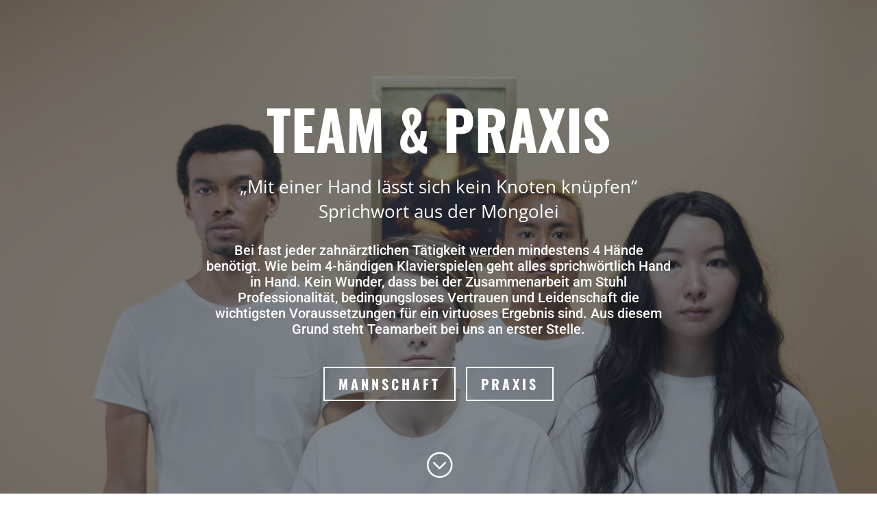

--- FILE ---
content_type: text/css
request_url: https://dental.dr-losonczy.com/wp-content/et-cache/2157/et-core-unified-tb-1184-tb-1170-deferred-2157.min.css?ver=1767093247
body_size: 995
content:
.et_pb_section_0_tb_footer{border-radius:20px 20px 0 0;overflow:hidden;z-index:10;box-shadow:0px 12px 135px -6px rgba(0,0,0,0.18)}.et_pb_section_0_tb_footer.et_pb_section{padding-top:0px;padding-bottom:0px;background-color:#192a51!important}.et_pb_row_0_tb_footer,body #page-container .et-db #et-boc .et-l .et_pb_row_0_tb_footer.et_pb_row,body.et_pb_pagebuilder_layout.single #page-container #et-boc .et-l .et_pb_row_0_tb_footer.et_pb_row,body.et_pb_pagebuilder_layout.single.et_full_width_page #page-container #et-boc .et-l .et_pb_row_0_tb_footer.et_pb_row{width:100%;max-width:100%}.et_pb_text_0_tb_footer.et_pb_text,.et_pb_text_3_tb_footer.et_pb_text,.et_pb_text_5_tb_footer.et_pb_text,.et_pb_text_10_tb_footer.et_pb_text,.et_pb_text_17_tb_footer.et_pb_text{color:#FFFFFF!important}.et_pb_text_0_tb_footer,.et_pb_text_6_tb_footer,.et_pb_text_12_tb_footer{font-weight:700;font-size:17px;margin-top:10px!important;margin-bottom:30px!important}.et_pb_text_0_tb_footer h1,.et_pb_text_5_tb_footer h1,.et_pb_text_6_tb_footer h1,.et_pb_text_9_tb_footer h1,.et_pb_text_12_tb_footer h1{text-align:center}.et_pb_text_0_tb_footer h3{font-family:'Poppins',Helvetica,Arial,Lucida,sans-serif;font-weight:600;font-size:39px;color:#FFFFFF!important;text-align:center}.et_pb_text_0_tb_footer h5,.et_pb_text_6_tb_footer h5,.et_pb_text_9_tb_footer h5,.et_pb_text_12_tb_footer h5{font-family:'Poppins',Helvetica,Arial,Lucida,sans-serif;font-weight:600;font-size:24px;color:#FFFFFF!important;text-align:center}.et_pb_divider_0_tb_footer,.et_pb_divider_1_tb_footer,.et_pb_divider_2_tb_footer,.et_pb_divider_3_tb_footer{width:15%}.et_pb_divider_0_tb_footer:before,.et_pb_divider_1_tb_footer:before,.et_pb_divider_2_tb_footer:before,.et_pb_divider_3_tb_footer:before{border-top-color:#FFFFFF}.et_pb_text_1_tb_footer.et_pb_text,.et_pb_text_2_tb_footer.et_pb_text,.et_pb_text_4_tb_footer.et_pb_text,.et_pb_text_7_tb_footer.et_pb_text,.et_pb_text_8_tb_footer.et_pb_text,.et_pb_text_11_tb_footer.et_pb_text,.et_pb_text_13_tb_footer.et_pb_text,.et_pb_text_14_tb_footer.et_pb_text,.et_pb_text_15_tb_footer.et_pb_text,.et_pb_text_16_tb_footer.et_pb_text{color:#707070!important}.et_pb_text_1_tb_footer,.et_pb_text_2_tb_footer,.et_pb_text_3_tb_footer,.et_pb_text_4_tb_footer,.et_pb_text_10_tb_footer,.et_pb_text_11_tb_footer{font-weight:300;margin-top:10px!important;margin-bottom:10px!important}.et_pb_text_1_tb_footer h1,.et_pb_text_2_tb_footer h1,.et_pb_text_3_tb_footer h1,.et_pb_text_4_tb_footer h1,.et_pb_text_7_tb_footer h1,.et_pb_text_8_tb_footer h1,.et_pb_text_10_tb_footer h1,.et_pb_text_11_tb_footer h1,.et_pb_text_13_tb_footer h1,.et_pb_text_14_tb_footer h1,.et_pb_text_15_tb_footer h1,.et_pb_text_16_tb_footer h1,.et_pb_text_17_tb_footer h1{color:#000000!important;text-align:center}.et_pb_text_1_tb_footer h3,.et_pb_text_2_tb_footer h3,.et_pb_text_3_tb_footer h3,.et_pb_text_4_tb_footer h3,.et_pb_text_7_tb_footer h3,.et_pb_text_8_tb_footer h3,.et_pb_text_10_tb_footer h3,.et_pb_text_11_tb_footer h3,.et_pb_text_13_tb_footer h3,.et_pb_text_14_tb_footer h3,.et_pb_text_15_tb_footer h3,.et_pb_text_16_tb_footer h3,.et_pb_text_17_tb_footer h3{font-family:'Poppins',Helvetica,Arial,Lucida,sans-serif;font-weight:600;font-size:39px;color:#000000!important;text-align:center}.et_pb_text_1_tb_footer h5,.et_pb_text_10_tb_footer h5,.et_pb_text_11_tb_footer h5{font-family:'Poppins',Helvetica,Arial,Lucida,sans-serif;font-weight:300;font-size:18px;color:#FFFFFF!important;text-align:center}.et_pb_text_2_tb_footer h5,.et_pb_text_3_tb_footer h5,.et_pb_text_4_tb_footer h5{font-family:'Poppins',Helvetica,Arial,Lucida,sans-serif;font-weight:300;font-size:18px;color:#757575!important;text-align:center}.et_pb_text_5_tb_footer{font-size:16px;margin-top:50px!important}.et_pb_text_5_tb_footer h3,.et_pb_text_6_tb_footer h3,.et_pb_text_9_tb_footer h3,.et_pb_text_12_tb_footer h3{font-family:'Poppins',Helvetica,Arial,Lucida,sans-serif;font-weight:600;font-size:39px;text-align:center}.et_pb_text_5_tb_footer h5{font-family:'Poppins',Helvetica,Arial,Lucida,sans-serif;font-weight:600;font-size:24px;text-align:center}.et_pb_text_6_tb_footer.et_pb_text,.et_pb_text_9_tb_footer.et_pb_text,.et_pb_text_12_tb_footer.et_pb_text{color:#000000!important}.et_pb_text_7_tb_footer,.et_pb_text_8_tb_footer,.et_pb_text_13_tb_footer,.et_pb_text_14_tb_footer,.et_pb_text_15_tb_footer,.et_pb_text_16_tb_footer,.et_pb_text_17_tb_footer{font-weight:300;padding-bottom:10px!important;margin-top:10px!important;margin-bottom:10px!important}.et_pb_text_7_tb_footer h5,.et_pb_text_8_tb_footer h5,.et_pb_text_13_tb_footer h5,.et_pb_text_14_tb_footer h5,.et_pb_text_15_tb_footer h5,.et_pb_text_16_tb_footer h5,.et_pb_text_17_tb_footer h5{font-family:'Poppins',Helvetica,Arial,Lucida,sans-serif;font-weight:300;font-size:18px;color:#FFFFFF!important;line-height:1.4em;text-align:center}.et_pb_text_9_tb_footer{font-weight:700;font-size:17px;padding-top:50px!important;margin-top:10px!important;margin-bottom:30px!important}.et_pb_column_0_tb_footer,.et_pb_column_2_tb_footer{padding-top:100px;padding-right:50px;padding-bottom:100px;padding-left:50px}.et_pb_column_1_tb_footer{background-color:RGBA(255,255,255,0);padding-top:100px;padding-right:50px;padding-bottom:100px;padding-left:50px}.et_pb_row_0_tb_footer.et_pb_row{padding-top:0px!important;padding-bottom:0px!important;margin-top:70px!important;margin-right:50px!important;margin-bottom:70px!important;margin-left:50px!important;margin-left:auto!important;margin-right:auto!important;padding-top:0px;padding-bottom:0px}.et_pb_divider_0_tb_footer.et_pb_module,.et_pb_divider_1_tb_footer.et_pb_module,.et_pb_divider_2_tb_footer.et_pb_module,.et_pb_divider_3_tb_footer.et_pb_module{margin-left:auto!important;margin-right:auto!important}@media only screen and (max-width:980px){.et_pb_column_0_tb_footer,.et_pb_column_1_tb_footer,.et_pb_column_2_tb_footer{padding-top:50px;padding-bottom:50px}}@media only screen and (max-width:767px){.et_pb_column_0_tb_footer,.et_pb_column_1_tb_footer,.et_pb_column_2_tb_footer{padding-top:50px;padding-bottom:50px}}.et_pb_section_3.et_pb_section{padding-top:110px;padding-bottom:110px}.et_pb_row_4.et_pb_row{padding-top:30px!important;padding-right:0px!important;padding-bottom:120px!important;padding-left:0px!important;padding-top:30px;padding-right:0px;padding-bottom:120px;padding-left:0px}.et_pb_text_1.et_pb_text{color:#1a1a1a!important}.et_pb_text_1 h1{font-family:'Oswald',Helvetica,Arial,Lucida,sans-serif;font-weight:700;text-transform:uppercase;font-size:60px;color:#a00000!important;line-height:1.3em;text-align:center}.et_pb_divider_1{height:false;margin-top:30px!important;max-width:150px}.et_pb_divider_1:before{border-top-color:#a00000;border-top-width:3px}.et_pb_divider_1.et_pb_module{margin-left:auto!important;margin-right:auto!important}@media only screen and (max-width:980px){.et_pb_section_3.et_pb_section{padding-top:0px;padding-bottom:0px}.et_pb_row_4.et_pb_row{padding-top:60px!important;padding-bottom:0px!important;padding-top:60px!important;padding-bottom:0px!important}}